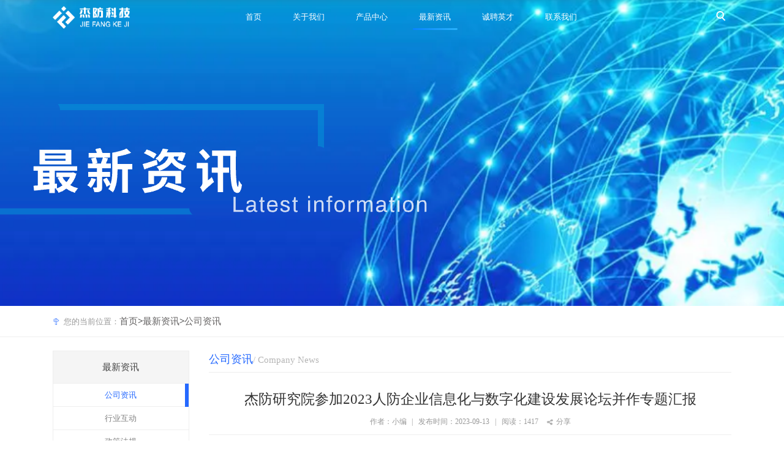

--- FILE ---
content_type: text/html; charset=utf-8
request_url: http://jsjfkj.cn/?m=home&c=View&a=index&aid=230
body_size: 3131
content:
<!DOCTYPE html>
<html>
<head>
<meta charset="utf-8" />
<meta http-equiv="Cache-Control" content="no-transform" />
<meta name="applicable-device" content="pc,mobile">
<meta http-equiv="X-UA-Compatible" content="IE=edge,chrome=1" />
<meta name="viewport" content="initial-scale=1.0, minimum-scale=1.0, maximum-scale=1.0, user-scalable=no" />
<title></title>
<meta name="keywords" content="" />
<meta name="description" content="" />
<link href="/template/pc/css/slicy.css?t=1686757107" rel="stylesheet" media="screen" type="text/css" />
<link href="/template/pc/css/swiper.min.css?t=1683948050" rel="stylesheet" media="screen" type="text/css" />
<link href="/template/pc/css/style.css?t=1695086666" rel="stylesheet" media="screen" type="text/css" />
<link href="/template/pc/css/responsive.css?t=1684162140" rel="stylesheet" media="screen" type="text/css" />
</head>

<body>
<div class="layout">
			<div class="header">
				<div class="wrap">
					<div class='gh'>
						<a href='javascript:;'></a>
					</div>
					<a href="/" class="logo">
						<img src="/uploads/allimg/20230520/1-2305201P910642.png" alt="">
					</a>
					<div class="naver">
						<ul class="clearfix">
							<li ><a href="/">首页</a></li>
														<li class=""><a href="//jsjfkj.cn/index.php?m=home&amp;c=Lists&amp;a=index&amp;tid=8">关于我们</a></li>
														<li class=""><a href="//jsjfkj.cn/index.php?m=home&amp;c=Lists&amp;a=index&amp;tid=71">产品中心</a></li>
														<li class="on"><a href="//jsjfkj.cn/index.php?m=home&amp;c=Lists&amp;a=index&amp;tid=77">最新资讯</a></li>
														<li class=""><a href="//jsjfkj.cn/index.php?m=home&amp;c=Lists&amp;a=index&amp;tid=80">诚聘英才</a></li>
														<li class=""><a href="/?m=home&c=Lists&a=index&tid=5">联系我们</a></li>
													</ul>
					</div>
					<div class="form">
					 					    <form name="formsearch" class="form" method="get" action="/?m=home&c=Search&a=lists">
							<input class="t1" type="text" name="keywords"  id="" value="" />
							<input class="sub" type="submit"  id="" value="" />
					    <input type="hidden" name="m" value="home" /><input type="hidden" name="c" value="Search" /><input type="hidden" name="a" value="lists" /><input type="hidden" name="method" value="1" />						</form>
										</div>
				</div>
			</div>
	<div class="banner">
		<img src=" /uploads/allimg/20230521/1-230521150321964.png" alt=''/>
	</div>
	
	<div class="crumbs">
		<div class="wrap">
			<dl>
				<dt>您的当前位置：</dt>
				 <a href='/' class=' '>首页</a> &gt; <a href='/index.php?m=home&amp;c=Lists&amp;a=index&amp;tid=77' class=' '>最新资讯</a> &gt; <a href='/index.php?m=home&c=Lists&a=index&tid=77'>公司资讯</a> 
			</dl>
		</div>
	</div>
	
	<div class="product">
		<div class="wrap clearfix wow fadeInUp" data-wow-delay="0.3s" data-wow-duration="1s">

           			<div class="uitnavs">
				<h3>最新资讯</h3>
				<ul>
										<li  class="on"><a href="/?m=home&c=Lists&a=index&tid=77">公司资讯</a></li>
				    					<li  class=""><a href="/?m=home&c=Lists&a=index&tid=78">行业互动</a></li>
				    					<li  class=""><a href="/?m=home&c=Lists&a=index&tid=79">政策法规</a></li>
				    				</ul>
			</div>

			<div class="uitrts">
				<div class="tit">
					<h3>公司资讯<span>/ Company News </span></h3>	
				</div>
				<div class="prodel">
					<div class="hds">
						<h1>杰防研究院参加2023人防企业信息化与数字化建设发展论坛并作专题汇报</h1>
						<dl>
                            <dd>作者：小编 </dd>
							<dd><span>|</span></dd>    
							<dd>发布时间：2023-09-13</dd>
							<dd><span>|</span></dd>              
							<dd>阅读：<script src='/index.php?m=api&c=Ajax&a=arcclick&type=view&aids=230' type='text/javascript' language='javascript'></script> </dd>
							<dd class="s1">分享</dd>
						</dl>
					</div>
					<div class="del">
						   
                      <p style="text-align: left; margin-top: 10px; margin-bottom: 10px; text-indent: 2em; line-height: 1.5em;"><span style="text-indent: 43px; font-size: 18px; font-family: 宋体, SimSun;">9月7日至8日，由中国勘察设计协会人民防空与地下空间分会主办的，以“信息时代创新人防发展，数字赋能助力企业腾飞”为主题的“2023人防企业信息化与数字化建设发展论坛”在威海市召开。王长伟会长、副会长兼秘书长牛银汉分别主持会议，来自全国人防同业协会和人防企业等共120余人参加论坛，论坛取得圆满成功。</span><br/></p><p style="text-align: center;"><img src="/uploads/allimg/20230913/1-23091310162YW.jpg" alt="116.jpg"/></p><p style="text-indent: 2em; text-align: left; margin-bottom: 10px; margin-top: 10px; line-height: 1.5em;"><span style="font-family: 宋体, SimSun; font-size: 18px;">我院副院长童矗作《人民防空数字化转型的挑战和机遇》专题汇报交流。汇报就国家大数据战略、数字中国战略背景下新时代人民防空数字化转型发展存在的机遇和挑战进行了剖析，并结合我院十多年在人防信息化、数字化建设中积累的经验，分享了人民防空数字化建设的思路和经典案例，反响颇深。</span></p><p style="text-indent:43px;line-height:37px"><span style="font-size:21px;font-family:仿宋"></span></p><p style="text-align: center;"><img src="/uploads/allimg/20230913/1-230913101630927.jpg" alt="117.jpg"/></p><p style="text-indent: 2em; text-align: left; margin-bottom: 10px; margin-top: 10px; line-height: 1.5em;"><span style="font-family: 宋体, SimSun; font-size: 18px;">通过此次论坛，参会人员都深刻了解了当前人防信息化与数字化建设发展的形势，看到了自身的差距和今后努力的方向，深刻体会到人防数字化转型任重而道远。论坛意义深远，必将起到加快促进人防行业向信息化与数字化转型发展的引领作用。</span></p><p style="line-height:37px"><span style="font-size:21px;font-family: 仿宋">&nbsp;</span></p><p style="line-height:37px"><span style="font-family: 宋体, SimSun; font-size: 18px;">附协会公众号新闻链接：<span style="font-family: 宋体, SimSun; font-size: 18px; color: rgb(0, 112, 192);">https://mp.weixin.qq.com/s/x8YqX2PRCpu8coQUhggG8Q</span></span></p><p><br/></p>
					</div>
					<div class="fts">
						<div class="lts">

													<a href='/?m=home&c=View&a=index&aid=227'>上一篇：“人民防空防化技术研讨会”在昆明成功举办</a>
						    						   <br>
													<a href='/?m=home&c=View&a=index&aid=233'>下一篇：尹峰院长受邀为泰州市重要经济目标单位集中培训授课</a>
							
						</div>
												<a class="btn" href='/index.php?m=home&amp;c=Lists&amp;a=index&amp;tid=77'>返回列表</a>
											</div>
				</div>
			</div>
		</div>
	</div>
	
	
				<div class="footer">
				<div class="wrap">
					<div class="hds">
						<div class="lt">
							<h3>联系我们</h3>
							<dl>
								<dd>南京市秦淮区隆盛大厦8楼</dd>
								<dd>13057629189（童经理）</dd>
								<!--<dd><a href="#">jsswlkj@163.com</a></dd>-->
							</dl>
						</div>
						<div class="rt">
							<div class="wx">
								<img src="/uploads/allimg/20230520/1-2305201PQ3149.png" alt="">
							</div>
							<h6>数字人防公众号</h6>
						</div>
					</div>
					<div class="copyright">
						Copyright© www.jsjfkj.cn All Rights Reserved. 杰防科技版权所有 ICP备案号：<a href="https://beian.miit.gov.cn/"><a href="https://beian.miit.gov.cn/" rel="nofollow" target="_blank">苏ICP备2022010471号</a> </a> 
					</div>
				</div>
			</div>

	

	
	
</div>

<script language="javascript" type="text/javascript" src="/template/pc/js/jquery-3.5.1.min.js?t=1683948078"></script>
<script language="javascript" type="text/javascript" src="/template/pc/js/swiper.min.js?t=1683948078"></script>
<script language="javascript" type="text/javascript" src="/template/pc/js/wow.min.js?t=1683948078"></script>
<script language="javascript" type="text/javascript" src="/template/pc/js/script.js?t=1683948078"></script>

</body>
</html>

--- FILE ---
content_type: text/html;charset=utf-8
request_url: http://jsjfkj.cn/index.php?m=api&c=Ajax&a=arcclick&type=view&aids=230
body_size: 179
content:
document.write('1417');


--- FILE ---
content_type: text/css
request_url: http://jsjfkj.cn/template/pc/css/style.css?t=1695086666
body_size: 6451
content:
.layout{
	overflow: hidden;
}
.wrap {
	width:79.16666666666667rem;
	margin:0 auto;
}
.header {
	position:fixed;
	left:0;
	right:0;
	top:0;
	z-index:23;
	height:4.166666666666667rem;
	padding:0.5208333333333334rem 0 0;
	-webkit-box-sizing:border-box;
	-moz-box-sizing:border-box;
	-o-box-sizing:border-box;
	box-sizing:border-box;
	overflow:hidden;
}
.header .wrap {
	display:flex;
	justify-content:space-between;
	align-items:center;
}
.header .logo {
	display:block;
	max-width:9.114583333333334rem;
}
.header .logo img {
	width:100%;
	display:block;
}
.header .naver li {
	position:relative;
	padding:0 0.7291666666666667rem;
	float:left;
	margin-right:2.1875rem;
}
.header .naver li::before {
	content:"";
	position:absolute;
	left:0;
	right:0;
	bottom:0;
	z-index:1;
	height:0.20833333333333334rem;
	border-radius:0.10416666666666667rem;
	background-image:linear-gradient(to right,#0884ff,#2ab3fc);
	width:0;
	transition:all 0.3s;
	-ms-transition:all 0.3s;
	/* IE 9*/
	-moz-transition:all 0.3s;
	/* Firefox*/
	-webkit-transition:all 0.3s;
	/* Safari 和 Chrome*/
	-o-transition:all 0.3s;
	margin:0 auto;
}
.header .naver li.on::before,.header .naver li:hover::before {
	width:100%;
}
.header .naver li a {
	font-size:0.9375rem;
	font-weight:500;
	line-height:3.0208333333333335rem;
	color:#fff;
	display:block;
}
.header .form {
	border:1px solid rgba(255,255,255,0);
	border-radius:1.1458333333333335rem;
	cursor:pointer;
	transition:all 0.3s;
	-ms-transition:all 0.3s;
	/* IE 9*/
	-moz-transition:all 0.3s;
	/* Firefox*/
	-webkit-transition:all 0.3s;
	/* Safari 和 Chrome*/
	-o-transition:all 0.3s;
	position:relative;
	float:right;
}
.header .form .t1 {
	width:0;
	height:2.291666666666667rem;
	padding:0;
	-webkit-box-sizing:border-box;
	-moz-box-sizing:border-box;
	-o-box-sizing:border-box;
	box-sizing:border-box;
	font-size:0.8333333333333334rem;
	color:#000;
	z-index:1;
	background:#fff;
	border:none;
	border-radius:1.1458333333333335rem;
	position:absolute;
	right:100%;
	top:0;
	transition:all 0.3s;
	-ms-transition:all 0.3s;
	/* IE 9*/
	-moz-transition:all 0.3s;
	/* Firefox*/
	-webkit-transition:all 0.3s;
	/* Safari 和 Chrome*/
	-o-transition:all 0.3s;
}
.header .form .sub {
	width:2.0833333333333335rem;
	height:2.0833333333333335rem;
	cursor:pointer;
	background:url(../images/qms15.png) no-repeat center;
	border-radius:1.0416666666666667rem;
	border:none;
	background-size:1.1458333333333335rem auto !important;
}
.header .form:hover .t1 {
	width:13.541666666666668rem;
	padding:0 0.78125rem;
	-webkit-box-sizing:border-box;
	-moz-box-sizing:border-box;
	-o-box-sizing:border-box;
	box-sizing:border-box;
}
.header .wrap{
	position: relative;
	z-index: 11;
}
.header::before {
	content: "";
	background:#2569ff;box-shadow: 0 0 10px 0 rgba(80,80,80,0.2);
	height:100%;top: -100%;left: 0;right: 0;position: absolute;
	transition:all 0.3s;
	-ms-transition:all 0.3s;  /* IE 9 */
	-moz-transition:all 0.3s;     /* Firefox */
	-webkit-transition:all 0.3s; /* Safari 和 Chrome */
	-o-transition:all 0.3s;
}
.header.on::before {
	top: 0;
}
.crumbs {
	padding:1.0416666666666667rem 0;
	border-bottom:0.052083333333333336rem solid #eeeeee;
}
.crumbs dl {
	display:flex;
	justify-content:flex-start;
	align-items:center;
	font-size: 15px;
}
.crumbs dt {
	font-size:0.9375rem;
	line-height:1.6;
	color:#999999;
	padding-left:1.3020833333333335rem;
	background:url(../images/qms34.png) no-repeat left center;
	background-size:0.8333333333333334rem auto;
}
.crumbs dd span,.crumbs dd a {
	font-size:0.9375rem;
	font-weight:400;
	line-height:1.6;
	color:#2569ff;
	display:block;
}
.crumbs dd span {
	margin:0 0.2604166666666667rem;
}
.about {
	padding:1.5625rem 0 8.333333333333334rem;
}
.uitnavs {
	float:left;
	width:15.9375rem;
	border:1px solid #eeeeee;
	-webkit-box-sizing:border-box;
	-moz-box-sizing:border-box;
	-o-box-sizing:border-box;
	box-sizing:border-box;
}
.uitrts {
	float:right;
	width:calc(100% - 18.229166666666668rem);
}
.uitnavs h3 {
	font-size:1.0416666666666667rem;
	line-height:3.75rem;
	color:#444444;
	background:#f5f5f5;
	text-align:center;
	border-bottom:0.052083333333333336rem solid #eeeeee;
}
.uitnavs li a {
	border-bottom:0.052083333333333336rem solid #eeeeee;
	display:block;
	font-size:0.9375rem;
	line-height:2.7083333333333335rem;
	color:#828282;
	text-align:center;
}
.uitnavs li:last-child a {
	border-bottom:none;
}
.uitnavs li {
	position:relative;
}
.uitnavs li::before {
	content:"";
	position:absolute;
	right:0;
	top:0;
	z-index:1;
	width:0;
	background:#2569ff;
	height:100%;
	bottom:0;
	transition:all 0.3s;
	-ms-transition:all 0.3s;
	/* IE 9*/
	-moz-transition:all 0.3s;
	/* Firefox*/
	-webkit-transition:all 0.3s;
	/* Safari 和 Chrome*/
	-o-transition:all 0.3s;
}
.uitnavs li.on::before,.uitnavs li:hover::before {
	width:0.4166666666666667rem;
}
.uitnavs li.on a,.uitnavs li a:hover {
	color:#2569ff;
}
.tit {
	border-bottom:0.052083333333333336rem solid #eeeeee;
	padding-bottom:0.5208333333333334rem;
}
.tit h3 {
	font-size:1.25rem;
	line-height:1.6;
	color:#2569ff;
}
.tit h3 span {
	color:#b5b5b5;
	font-size:1.0416666666666667rem;
}
.about .zuzhjg {
	margin-top:3.90625rem;
}
.about .zuzhjg img {
	display:block;
}
.footer {
	background:#3b3b3b;
}
.footer .hds {
	padding:1.0416666666666667rem 0 0.5208333333333334rem;
	display:flex;
	justify-content:space-between;
	align-items:center;
}
.footer .wx {
	width:5.208333333333334rem;
	height:5.208333333333334rem;
}
.footer .wx img {
	width:100%;
	height:100%;
	display:block;
}
.footer .rt h6 {
	margin-top:0.3125rem;
	font-size:0.7291666666666667rem;
	line-height:1.6;
	color:#d8d8d8;
	text-align:center;
}
.footer .lt h3 {
	font-size:1.0416666666666667rem;
	line-height:1.6;
	color:#bfbfbf;
}
.footer .lt dl {
	margin-top:0.9375rem;
	display:flex;
	justify-content:flex-start;
	align-items:center;
}
.footer .lt dd {
	font-size:0.8333333333333334rem;
	line-height:1.6;
	color:#999999;
	padding-left:1.6666666666666667rem;
	background-size:1.1458333333333335rem auto;
	margin-right:5.729166666666667rem;
}
.footer .lt dd a {
	color:#999999;
}
.footer .lt dd:nth-child(1) {
	background:url(../images/qms4.png) no-repeat left center;
}
.footer .lt dd:nth-child(2) {
	background:url(../images/qms5.png) no-repeat left center;
}
.footer .lt dd:nth-child(3) {
	background:url(../images/qms18.png) no-repeat left center;
}
.footer .copyright {
	font-size:0.8333333333333334rem;
	font-weight:400;
	line-height:1.6;
	color:rgba(153,153,153,1);
	padding:1.25rem 0;
	border-top:0.052083333333333336rem solid rgba(209,209,209,0.1);
}
.footer .copyright a {
	color:rgba(153,153,153,1);
}


.ey_prod {
    height: auto;
    overflow: hidden;
    color: #434343
}
.ey_prod .ey_pro {
    width: 100%;
    padding: 10px 0;
    height: auto;
    overflow: hidden;
}
.ey_prod .prolist {
    width: 30.33%;
    float: left;
    margin: 1%;
    background-color: #fff;
    box-shadow: 0px 0px 8px #ccc;
}
.ey_prod .prolist .img {
    display: block;
    width: 96%;
    padding-top: 25%;
    position: relative;
    overflow: hidden;
    margin: 2%;
}
.ey_prod .prolist .img img {
    width: 100%;
    height: 100%;
    position: absolute;
    left: 0;
    top: 0;
    min-height: 100%;
    display: block;
    transition: all .5s;
}
.ey_prod .prolist:hover .img img {
    transform: scale(1.1);
}
.ey_prod .prolist p {
    width: 100%;
    text-align: center;
    margin: 10px 0 15px 0;
    display: -webkit-box;
    -webkit-box-orient: vertical;
    -webkit-line-clamp: 1;/*显示几行*/
    overflow: hidden
}
.ey_prod .prolist p a {
    font-size: 15px;
    line-height: 26px
}
.ey_prod .ey_page {
    line-height: 30px;
    font-size: 14px;
    text-align: center;
    color: #626262;
    margin: 30px 0;
}
.ey_prod .ey_page li {
    display: inline-block;
}
.ey_prod .ey_page a {
    margin: 0px 2px;
    padding: 8px 16px;
    border: 1px solid #ccc;
    color: #626262;
    background-color: #fff
}
.ey_prod .ey_page a:hover, .ey_prod .ey_page .active a {
    background-color: #009fa8;
    color: #fff;
    border: 1px solid #009fa8;
    box-shadow: 0 0 14px rgb(0 0 0 / 20%);
}
@media (max-width:1199px) {
.ey_prod .prolist {
    width: 30.3%;
    float: left;
    margin: 20px 1.5%;
}
}
@media (max-width:768px) {
.ey_prod .prolist {
    width: 47%;
    float: left;
    margin: 20px 1.5%;
}
}
@media (max-width:768px) {
.ey_prod .ey_page {
    line-height: 30px;
    font-size: 14px;
    text-align: center;
    color: #626262;
    margin: 30px 0
}
.ey_prod .ey_page a {
    margin: 2px 1px;
    padding: 0px 8px;
    border: 1px solid #ccc;
    color: #626262;
    background-color: #fff;
    display: inline-block
}
.ey_prod .ey_page a:hover {
    background-color: #009fa8;
    color: #fff;
    padding: 0px 8px;
    border: 1px solid #009fa8;
}
.ey_prod .ey_page span {
    background-color: #009fa8;
    color: #fff;
    padding: 0px 8px;
    border: 1px solid #009fa8;
    display: inline-block
}
}
@media (max-width:380px) {
.ey_prod .prolist {
    width: 97%;
    float: left;
    margin: 20px 1.5%;
}
}
@media (max-width:767px) {
.ey_prod .ey_pro {
    padding: 5px 0;
    height: auto;
    overflow: hidden;
}
}    
    


.about .jishu {
	margin-top:1.7708333333333335rem;
}
.about .jishu .del {
	font-size:1.0416666666666667rem;
	font-weight:500;
	letter-spacing:0.20833333333333334rem;
	line-height:2.0833333333333335rem;
	color:rgba(56,56,56,1);
	text-indent:2em;
}
.about .jishu dl {
	margin-top:1.7708333333333335rem;
}
.about .jishu dd {
	float:left;
	width:calc((100% - 1.7708333333333335rem)/2);
}
.about .jishu dd:nth-child(2n) {
	float:right;
}
.about .jishu dd img {
	width:100%;
	display:block;
}
.about .qiyewh {
	margin-top:1.6666666666666667rem;
	display:flex;
	justify-content:flex-start;
	align-items:center;
}
.about .qiyewh .img {
	margin-right:3.6458333333333335rem;
}
.about .qiyewh .img img {
	display:block;
	width:100%;
}
.about .qiyewh h3 {
	font-size:1.0416666666666667rem;
	font-weight:500;
	color:rgba(255,255,255,1);
	background:url(../images/qms12.png) no-repeat center/cover;
	width:8.75rem;
	line-height:3.0208333333333335rem;
	text-align:center;
}
.about .qiyewh p {
	font-size:1.0416666666666667rem;
	font-weight:500;
	letter-spacing:0.2604166666666667rem;
	line-height:1.7;
	color:rgba(56,56,56,1);
	margin:1.0416666666666667rem 0 1.4583333333333335rem;
}
.about .jianjie .hds {
	margin-top:1.6666666666666667rem;
	display:flex;
	justify-content:space-between;
}
.about .jianjie .hds .img {
	width:10.104166666666668rem;
}
.about .jianjie .hds .img img {
	width:100%;
	display:block;
}
.about .jianjie .hds .del {
	font-size:1.0416666666666667rem;
	font-weight:500;
	letter-spacing:0.20833333333333334rem;
	line-height:2.0833333333333335rem;
	color:rgba(56,56,56,1);
	width:calc(100% - 12.083333333333334rem);
}
.about .jianjie .hds .del a {
	color:#3e579c;
	text-decoration:underline !important;
}
.about .jianjie .hds .del p {
	margin-bottom:1.0416666666666667rem;
}
.about .jianjie .list {
	margin-top:2.5rem;
}
.about .jianjie .list ul {
	position:relative;
	display:flex;
	justify-content:space-between;
	flex-wrap:wrap;
}
.about .jianjie .list ul::before {
	content:"";
	position:absolute;
	left:0;
	right:0;
	top:0.2604166666666667rem;
	z-index:1;
	height:100%;
	background:#f0f3f7;
	width:0.10416666666666667rem;
	margin:0 auto;
}
.about .jianjie .list li {
	position:relative;
	width:50%;
	padding-right:2.604166666666667rem;
	-webkit-box-sizing:border-box;
	-moz-box-sizing:border-box;
	-o-box-sizing:border-box;
	box-sizing:border-box;
	margin-bottom:6.25rem;
}
.about .jianjie .list li:nth-child(2n) {
	margin-top:6.25rem;
	padding-left:2.604166666666667rem;
	padding-right:0;
	margin-bottom:0;
}
.about .jianjie .list li::before {
	content:"";
	position:absolute;
	right:-0.2604166666666667rem;
	top:0.2604166666666667rem;
	z-index:2;
	width:0.5208333333333334rem;
	height:0.5208333333333334rem;
	border-radius:50%;
	overflow:hidden;
	background-image:linear-gradient(to right,#198dfe,#39b8fc);
}
.about .jianjie .list li:nth-child(2n)::before {
	left:-0.2604166666666667rem;
	right:auto;
}
.about .jianjie .list li .txt {
	border:1px solid #e1e6f0;
	background:#fff;
	box-shadow:0rem 0.10416666666666667rem 0.3125rem 0rem rgba(37,105,255,0.2);
	padding:1.6666666666666667rem 1.5625rem 1.7708333333333335rem;
	width:27.708333333333336rem;
	-webkit-box-sizing:border-box;
	-moz-box-sizing:border-box;
	-o-box-sizing:border-box;
	box-sizing:border-box;
	position:relative;
}
.about .jianjie .list li .txt::before {
	content:"";
	position:absolute;
	right:-2.604166666666667rem;
	top:0.4166666666666667rem;
	z-index:1;
	width:2.604166666666667rem;
	height:0.10416666666666667rem;
	background:#f0f3f7;
}
.about .jianjie .list li:nth-child(2n) .txt::before {
	right:auto;
	left:-2.604166666666667rem;
}
.about .jianjie .list li h3 {
	font-size:1.3541666666666667rem;
	font-weight:700;
	line-height:1.7;
	color:rgba(51,51,51,1);
	text-align:right;
}
.about .jianjie .list li p {
	font-size:1.0416666666666667rem;
	font-weight:400;
	line-height:1.7;
	color:rgba(102,102,102,1);
	margin:0.5208333333333334rem 0 0.8333333333333334rem;
}
.about .jianjie .list li img {
	width:100%;
	display:block;
}
.product {
	padding:1.5625rem 0 2.0833333333333335rem;
}
.product .prolist {
	margin-top:1.3541666666666667rem;
}
.product .prolist li {
	float:left;
	margin-bottom:2.7083333333333335rem;
	width:calc((100% - 3.229166666666667rem)/3);
	margin-right:1.5625rem;
	border-radius:0.5208333333333334rem;
	overflow:hidden;
	position:relative;
	height:11.875rem;
}
.product .prolist li:nth-child(3n) {
	margin-right:0;
}
.product .prolist li a {
	width:100%;
	height:100%;
	display:block;
}
.product .prolist li img {
	width:100%;
	height:100%;
	display:block;
	object-fit:cover;
}
.product .prolist li h6 {
	background:linear-gradient(90deg,rgba(6,130,255,1) 0%,rgba(43,181,252,1) 100%);
	font-size:0.7291666666666667rem;
	font-weight:500;
	line-height:1.3541666666666667rem;
	color:rgba(255,255,255,1);
	position:absolute;
	right:0;
	top:0;
	z-index:1;
	padding:0 0.625rem;
}
.product .prolist li p {
	padding:0 0.5208333333333334rem;
	position:absolute;
	left:0;
	right:0;
	bottom:0;
	z-index:2;
	color:rgba(255,255,255,1);
	font-size:0.9375rem;
	font-weight:500;
	line-height:2.1875rem;
	display:block;
	word-break:keep-all;
	white-space:nowrap;
	overflow:hidden;
	text-overflow:ellipsis;
}
.product .prolist li p::before {
	content:"";
	position:absolute;
	left:0;
	right:0;
	bottom:0;
	z-index:-1;
	filter:blur(0.3125rem);
	background:rgba(0,0,0,0.4);
	height:2.1875rem;
}
.pages {
	width: 650px;
    margin: 0 auto;
	padding-top: 30px;
}

/* 上下篇  */
.prenext-pro a.button{height:70px;line-height:70px;padding:0 25px}
.prenext-pro a.button:hover{background:#e8edff;color:#fff}
.prenext-pro a.border{border:1px solid #eee}

/*分页 begin*/
.pagination li {margin:0 5px;font-size:14px;border:none;border-radius:4px; float: left;}
.pagination li a {border-radius:4px;color:#6e6e6e;background:#fff;padding:8px 12px;border:1px solid #DCDCDC;}
/* .pagination li i {font-weight:bold;font-size:18px;padding:0 3px} */
.pagination li.active a,.pagination li a:hover {background:#e8edff;color:#fff;border:1px solid #e8edff;}
/*分页 end*/

.pages dl {
	font-size:0;
	text-align:center;
}
.pages dd {
	display:inline-block;
	margin:0 0.2604166666666667rem;
	font-size:0.7291666666666667rem;
	font-weight:400;
	color:rgba(128,128,128,1);
}
.pages dd a {
	border:1px solid rgba(241,241,241,1);
	width:1.9791666666666667rem;
	line-height:1.9791666666666667rem;
	text-align:center;
	display:block;
	font-size:0.7291666666666667rem;
	font-weight:400;
	color:rgba(128,128,128,1);
}
.pages dd.s1 a {
	width:4.270833333333334rem;
}
.pages dd.on a,.pages dd a:hover {
	background:#e8edff;
}
.product .prodel .fts {
	margin-top:3.125rem;
	display:flex;
	justify-content:space-between;
	align-items:center;
}
.product .prodel .fts a {
	font-size:1.0416666666666667rem;
	font-weight:400;
	line-height:1.7708333333333335rem;
	color:rgba(128,128,128,1);
	display:block;
}
.product .prodel .fts .btn {
	display:block;
	width:6.666666666666667rem;
	line-height:1.7708333333333335rem;
	border:1px solid rgba(213,213,213,1);
	font-size:0.9375rem;
	font-weight:500;
	letter-spacing:0.052083333333333336rem;
	color:rgba(128,128,128,1);
	text-align:center;
}
.product .prodel .del {
	font-size:1.0416666666666667rem;
	font-weight:400;
	line-height:1.8;
	color:rgba(82,82,82,1);
	margin-top:1.0416666666666667rem;
}
.product .prodel .del img {
	display:block;
	margin:0 auto;
}
.product .prodel .del strong {
	color:#2569ff;
}
.product .prodel .hds h1 {
	font-size:1.6666666666666667rem;
	font-weight:400;
	line-height:1.7;
	color:rgba(51,51,51,1);
	text-align:center;
}
.product .prodel .hds dl {
	margin-top:0.625rem;
	display:flex;
	justify-content:center;
	align-items:center;
}
.product .prodel .hds {
	border-bottom:0.052083333333333336rem solid #eeeeee;
	padding-bottom:0.7291666666666667rem;
	padding-top:1.6666666666666667rem;
}
.product .prodel .hds dd {
	font-size:0.8333333333333334rem;
	font-weight:400;
	line-height:1.7;
	color:rgba(153,153,153,1);
}
.product .prodel .hds dd span {
	display:block;
	margin:0 0.625rem;
}
.product .prodel .hds dd.s1 {
	background:url(../images/qms49.png) no-repeat left center;
	background-size:0.9375rem auto;
	padding-left:1.1458333333333335rem;
	margin-left:0.9375rem;
}
.news {
	padding:1.5625rem 0 3.9583333333333335rem;
}
.news .newszx {
	margin:1.5625rem 0 0;
}
.news .newlist {
	margin:1.0416666666666667rem 0 0;
}
.news .newlist ul {
	padding-bottom:2.604166666666667rem;
}
.news .newlist li {
	margin-bottom:0.9375rem;
}
.news .newlist li a {
	display:flex;
	justify-content:space-between;
	align-items:center;
}
.news .newlist li h3 {
	font-size:0.9375rem;
	font-weight:400;
	line-height:1.8;
	color:rgba(86,86,86,1);
	max-width:80%;
	word-break:keep-all;
	white-space:nowrap;
	overflow:hidden;
	text-overflow:ellipsis;
}
.news .newlist li h3 span {
	margin-left:1.1979166666666667rem;
	color:#e63629;
}
.news .newlist li h6 {
	font-size:0.7291666666666667rem;
	font-weight:400;
	line-height:1.8;
	color:rgba(125,125,125,1);
}
.news .newszx ul {
	position:relative;
	padding-bottom:1.25rem;
}
.news .newszx ul::before {
	content:"";
	position:absolute;
	left:19.791666666666668rem;
	top:0.5208333333333334rem;
	z-index:1;
	background:#eeecec;
	width:0.10416666666666667rem;
	height:99%;
}
.news .newszx ul::after {
	content:"";
	position:absolute;
	left:19.270833333333336rem;
	bottom:0;
	z-index:1;
	background:url(../images/qms53.png) no-repeat center;
	width:1.1458333333333335rem;
	height:1.1458333333333335rem;
	background-size:1.1458333333333335rem auto;
}
.news .newszx li a {
	display:flex;
	justify-content:space-between;
}
.news .newszx li {
	margin-bottom:2.7083333333333335rem;
}
.news .newszx li .img {
	width:18.75rem;
	height:8.333333333333334rem;
	display:block;
	overflow:hidden;
}
.news .newszx li .img img {
	width:100%;
	height:100%;
	display:block;
	object-fit:cover;
}
.news .newszx li .txt {
	width:calc(100% - 20.9375rem);
	position:relative;
	display:flex;
	justify-content:space-between;
}
.news .newszx li .txt::before {
	content:"";
	position:absolute;
	left:-1.40625rem;
	top:0.5208333333333334rem;
	z-index:1;
	background:url(../images/qms54.png) no-repeat center;
	background-size:0.625rem auto;
	width:0.625rem;
	height:0.625rem;
}
.news .newszx li .txt h3 {
	font-size:1.5625rem;
	font-weight:400;
	letter-spacing:0.15625rem;
	line-height:1.2;
	color:rgba(51,51,51,1);
}
.news .newszx li .txt h4 {
	font-size:0.7291666666666667rem;
	font-weight:400;
	line-height:1.6;
	margin-top:0.20833333333333334rem;
	color:#bababa;
}
.news .newszx li .txt h5 {
	font-size:0.9375rem;
	font-weight:500;
	line-height:1.6666666666666667rem;
	color:rgba(51,51,51,1);
	margin-bottom:0.625rem;
	word-break:keep-all;
	white-space:nowrap;
	overflow:hidden;
	text-overflow:ellipsis;
	font-weight:bold;
}
.news .newszx li .txt p {
	font-size:0.7291666666666667rem;
	font-weight:400;
	line-height:1.5625rem;
	color:rgba(166,166,166,1);
	height:4.6875rem;
	overflow:hidden;
}
.news .newszx li .txt .name {
	width:6.25rem;
}
.news .newszx li .txt .del {
	width:calc(100% - 6.25rem);
}
.news .newszx .pages {
	margin-top:3.125rem;
}
.hpage4 {
	padding:4.895833333333334rem 0 5.208333333333334rem;
}
.htit {
	text-align:center;
}
.htit h3 {
	font-size:1.5625rem;
	font-weight:500;
	line-height:1.8;
	color:rgba(51,51,51,1);
}
.htit p {
	font-size:0.7291666666666667rem;
	font-weight:500;
	line-height:1.5;
	color:rgba(166,166,166,1);
	margin-top:0.3125rem;
}
.hpage4 .bds {
	display:flex;
	justify-content:space-between;
	margin-top:2.604166666666667rem;
}
.hpage4 .bds .img {
	width:23.958333333333336rem;
}
.hpage4 .bds .img img {
	width:100%;
	display:block;
}
.hpage4 .bds .text {
	width:calc(100% - 29.166666666666668rem);
	position:relative;
	z-index:2;
}
.hpage4 .bds .text::before {
	content:"";
	position:absolute;
	right:0;
	top:0;
	z-index:-1;
	background:url(../images/qms8.png) no-repeat center;
	width:33.75rem;
	height:33.75rem;
}
.hpage4 .bds .text .del {
	font-size:1.0416666666666667rem;
	font-weight:500;
	letter-spacing:0.20833333333333334rem;
	line-height:1.875rem;
	color:rgba(56,56,56,1);
	text-indent:2em;
}
.hpage4 .bds .text .del a {
	color:#3e579c;
	text-decoration:underline !important;
	font-weight:bold;
}
.hpage4 .bds .text ul {
	margin:2.604166666666667rem 0 3.6458333333333335rem;
}
.hpage4 .bds .text li {
	margin-bottom:0.9375rem;
}
.hpage4 .bds .text h4 {
	font-size:1.0416666666666667rem;
	font-weight:500;
	color:rgba(255,255,255,1);
	background:url(../images/qms12.png) no-repeat center/cover;
	width:8.75rem;
	line-height:3.0208333333333335rem;
	text-align:center;
}
.hpage4 .bds .text p {
	font-size:1.0416666666666667rem;
	font-weight:500;
	letter-spacing:0.2604166666666667rem;
	line-height:1.7;
	color:rgba(56,56,56,1);
	margin-top:0.78125rem;
}
.hpage4 .bds .text .btn {
	font-size:1.0416666666666667rem;
	font-weight:500;
	line-height:1.6;
	text-decoration-line:underline !important;
	display:block;
	color:rgba(23,63,143,1);
}
.hpage3 {
	padding:4.6875rem 0 6.770833333333334rem;
}
.hpage3 h3 {
	font-size:1.5625rem;
	font-weight:500;
	line-height:1.8;
	color:rgba(255,255,255,1);
	text-align:center;
}
.hpage3 .swipera {
	border-bottom:0.10416666666666667rem solid rgba(255,255,255,0.3);
	padding-bottom:0.7291666666666667rem;
	margin:0.9375rem 10.0625rem 0;
	text-align: center;
}
.hpage3 .swipera a {
	font-size:0.9375rem;
	letter-spacing:0.052083333333333336rem;
	line-height:1.7;
	display: block;
	color:rgba(255,255,255,0.6);
	padding:0 0.625rem;
	display: inline-block;
	position: relative;
}
.hpage3 .swipera .swiper-slide-thumb-active a {
	font-weight:bold;
	color:#fff;
}

.hpage3 .swipera a::before {
	content:"";
	position:absolute;
	left:0;
	right:0;
	bottom:-0.8333333333333334rem;
	z-index:1;
	background:#2468f2;
	width:0;
	transition:all 0.3s;
	-ms-transition:all 0.3s;
	/* IE 9*/
	-moz-transition:all 0.3s;
	/* Firefox*/
	-webkit-transition:all 0.3s;
	/* Safari 和 Chrome*/
	-o-transition:all 0.3s;
	margin:0 auto;
	height:0.10416666666666667rem;
}
.hpage3 .swipera .swiper-slide-thumb-active a::before {
	width:100%;
}
.hpage2 {
	padding:5.208333333333334rem 0 5.729166666666667rem;
}
.hpage2 .wrap {
	position:relative;
}
.hpage2 .navs {
	position:absolute;
	right:0;
	top:0.5208333333333334rem;
	z-index:1;
}
.hpage2 .navs ul {
	display:flex;
	justify-content:flex-start;
	align-items:center;
}
.hpage2 .navs li {
	margin-left:0.8333333333333334rem;
}
.hpage2 .navs li a {
	width:5.729166666666667rem;
	line-height:2.291666666666667rem;
	border:1px solid rgba(213,213,213,1);
	border-radius:1.1458333333333335rem;
	font-size:0.9375rem;
	font-weight:500;
	letter-spacing:0.052083333333333336rem;
	color:rgba(128,128,128,1);
	text-align:center;
	display:block;
	transition:all 0s;
	-ms-transition:all 0s;
	/* IE 9*/
	-moz-transition:all 0s;
	/* Firefox*/
	-webkit-transition:all 0s;
	/* Safari 和 Chrome*/
	-o-transition:all 0s;
}
.hpage2 .navs li.on a,
.hpage2 .navs li a:hover {
	background:rgba(37,105,255,1);
	color:#fff;
	box-shadow:0 0.10416666666666667rem 0.3125rem 0 #9bbaff;
	border-color:rgba(37,105,255,1);
}
.hpage2 .bds {
	margin-top:3.6458333333333335rem;
	margin-bottom:4.166666666666667rem;
}
.hpage2 .bds .lt {
	float:left;
	width:calc(100% - 19.895833333333336rem);
}
.hpage2 .bds .rt {
	float:right;
	width:19.010416666666668rem;
	border-radius:0.5208333333333334rem 0.5208333333333334rem 0rem 0rem;
	background:rgba(246,247,251,1);
}
.hpage2 .bds .rt dd {
	padding:1.6666666666666667rem 1.0416666666666667rem 0.8333333333333334rem;
	border-bottom:0.052083333333333336rem dashed rgba(229,229,229,1);
}
.hpage2 .bds .rt dd:last-child {
	border-bottom:none;
}
.hpage2 .bds .rt dd h3 {
	font-size:0.8333333333333334rem;
	font-weight:500;
	line-height:1.7;
	color:rgba(51,51,51,1);
	word-break:keep-all;
	white-space:nowrap;
	overflow:hidden;
	text-overflow:ellipsis;
	margin-bottom:0.3125rem;
}
.hpage2 .bds .rt dd h6 {
	font-size:0.8333333333333334rem;
	font-weight:400;
	letter-spacing:0.10416666666666667rem;
	line-height:1.6;
	color:rgba(166,166,166,1);
	padding-left:1.0416666666666667rem;
	word-break:keep-all;
	white-space:nowrap;
	overflow:hidden;
	text-overflow:ellipsis;
	background:url(../images/qms14.png) no-repeat left center;
	background-size:0.8333333333333334rem auto;
}
.hpage2 .btn {
	width:15.625rem;
	line-height:3.4375rem;
	border-radius:1.71875rem;
	background:linear-gradient(90deg,rgba(12,113,245,1) 0%,rgba(44,183,252,1) 100%);
	text-align:center;
	display:block;
	font-size:1.3541666666666667rem;
	font-weight:500;
	color:#fff;
	margin:0 auto;
}
.hpage2 .bds .lt li {
	float:left;
	width:calc((100% - 2.1875rem)/3);
	margin-right:1.0416666666666667rem;
}
.hpage2 .bds .lt li:nth-child(3n) {
	margin-right:0;
}
.hpage2 .bds .lt li a {
	display:block;
	width:100%;
}
.hpage2 .bds .lt li .img {
	height:15.625rem;
	width:100%;
	border-radius:0.5208333333333334rem 0.5208333333333334rem 0 0;
}
.hpage2 .bds .lt li img {
	width:100%;
	display:block;
	object-fit:cover;
	height:100%;
	border-radius: 0.5208333333333334rem 0.5208333333333334rem 0 0;
}
.hpage2 .bds .lt li .txt {
	margin:0 0.5208333333333334rem;
	border-radius:0.5208333333333334rem 0.5208333333333334rem 0 0;
	background:rgba(246,247,251,1);
	padding:1.1458333333333335rem 1.0416666666666667rem 1.25rem;
	position:relative;
	top:-2.0833333333333335rem;
}
.hpage2 .bds .lt li h6 {
	font-size:0.8333333333333334rem;
	font-weight:400;
	letter-spacing:0.10416666666666667rem;
	line-height:1.6;
	color:rgba(166,166,166,1);
	padding-left:1.0416666666666667rem;
	word-break:keep-all;
	white-space:nowrap;
	overflow:hidden;
	text-overflow:ellipsis;
	background:url(../images/qms14.png) no-repeat left center;
	background-size:0.8333333333333334rem auto;
}
.hpage2 .bds .lt li h3 {
	font-size:0.8333333333333334rem;
	font-weight:500;
	line-height:1.7;
	color:rgba(51,51,51,1);
	word-break:keep-all;
	white-space:nowrap;
	overflow:hidden;
	text-overflow:ellipsis;
	margin:0.5208333333333334rem 0 0.3125rem;
}
.hpage2 .bds .lt li p {
	font-size:0.7291666666666667rem;
	font-weight:500;
	line-height:1.7;
	color:rgba(166,166,166,1);
	word-break:keep-all;
	white-space:nowrap;
	overflow:hidden;
	text-overflow:ellipsis;
}
.hpage1 {
	background:#134295;
	padding:0.7291666666666667rem 0;
}
.hpage1 ul {
	font-size:0;
}
.hpage1 li {
	display:inline-block;
	overflow:hidden;
	vertical-align:middle;
}
.hpage1 li span {
	height:3.125rem;
	width:0.052083333333333336rem;
	background:rgba(196,196,196,0.5);
	display:block;
	margin:0 3.125rem;
}
.hpage1 li .ico {
	float:left;
	width:4.791666666666667rem;
}
.hpage1 li .ico img {
	width:100%;
	display:block;
}
.hpage1 li .txt {
	float:left;
	margin-left:0.4166666666666667rem;
}
.hpage1 li .txt h3 {
	font-size:1.4583333333333335rem;
	font-weight:500;
	line-height:1.7;
	color:rgba(255,255,255,1);
}
.hpage1 li .txt p {
	font-size:1.0416666666666667rem;
	font-weight:400;
	line-height:1.7;
	color:rgba(255,255,255,0.7);
}
.hpage1 li .txt p a {
	color:rgba(255,255,255,0.7);
	display:inline-block;
	margin:0 0.20833333333333334rem;
}
.hbanner {
	height:43.75rem;
	position:relative;
	overflow:hidden;
}
.hbanner li {
	height:100%;
	position:relative;
}
.hbanner .btn {
	width:14rem;
	line-height:3rem;
	border-radius:1.71875rem;
	background:linear-gradient(90deg,rgba(12,113,245,1) 0%,rgba(44,183,252,1) 100%);
	display:block;
	font-size:1.3541666666666667rem;
	font-weight:500;
	color:#fff;
	text-align:center;
	position:absolute;
	left:0;
	right:0;
	bottom:16%;
	z-index:1;
	margin:0 auto;
}
.banner{
	height: 500px;
}
.banner img{
	width: 100%;display: block;height: 100%;object-fit: cover;
}
.hbanner .spot {
	position:absolute;
	left:0;
	right:0;
	bottom:1.875rem;
	z-index:1;
	text-align:center;
}
.hbanner .spot span {
	margin:0 0.9375rem !important;
	width:2.291666666666667rem;
	height:0.4166666666666667rem;
	background:rgba(255,255,255,0.1);
	opacity:1;
	border-radius:0.20833333333333334rem;
}
.hbanner .spot .swiper-pagination-bullet-active {
	background:rgba(20,100,198,1);
}

.hpage1 li .txt p a:hover{
	color: #fff;
}
.hpage2 .bds .lt li:hover .txt{
	background:url(../images/qms23.png) no-repeat center/cover;
}
.hpage2 .bds .lt li:hover h6{
	    background: url(../images/qms14-1.png) no-repeat left center;color: rgba(255, 255, 255, 0.7);
}
.hpage2 .bds .lt li:hover h3{
	color: #fff;
}
.hpage2 .bds .lt li:hover p{
	color: rgba(255, 255, 255, 0.5);
}
.hpage2 .bds .rt dd:hover h3{
	color: #2e6fff;
}
.hpage2 .bds .lt li{
	transition:all 0.3s;
	-ms-transition:all 0.3s;  /* IE 9 */
	-moz-transition:all 0.3s;     /* Firefox */
	-webkit-transition:all 0.3s; /* Safari 和 Chrome */
	-o-transition:all 0.3s;position: relative;top: 0;
}
.hpage2 .bds .lt li:hover{
	top: -10px;
}
.hpage4 .bds .text .btn:hover{
	color: #1a3365;
}
.news .newszx li .img img,
.product .prolist li img{
	transition:all 0.3s;
	-ms-transition:all 0.3s;  /* IE 9 */
	-moz-transition:all 0.3s;     /* Firefox */
	-webkit-transition:all 0.3s; /* Safari 和 Chrome */
	-o-transition:all 0.3s;
}
.news .newszx li:hover .img img,
.product .prolist li:hover img{
	transform:scale(1.1);
	-ms-transform:scale(1.1);  /* IE 9 */
	-moz-transform:scale(1.1);     /* Firefox */
	-webkit-transform:scale(1.1); /* Safari 和 Chrome */
	-o-transform:scale(1.1); 
}
.product .prodel .fts a:hover{
	color: #2569ff;
}
.product .prodel .fts .btn:hover{
	color: #fff;background: #2569ff;border-color: #2569ff;
}
.news .newlist li:hover h3,
.news .newszx li:hover .txt h4,
.news .newszx li:hover .txt h3,
.news .newszx li:hover .txt h5{
	color: rgba(90, 153, 242, 1);
}
.news .newszx li:hover .txt::before{
	    background: url(../images/qms54-1.png) no-repeat center;background-size: 0.58rem auto;
}

.hpage3 .wrap {
	overflow:hidden;
}
.hpage3 .swipbox {
	margin-top:5.208333333333334rem;
	height:26.5625rem;
	background:#fff;
	position:relative;
}
.hpage3 .swipbox .pic {
	display:none;
}
.hpage3 .swipbox .text {
	padding:3.125rem 2.604166666666667rem 7.8125rem;
	-webkit-box-sizing:border-box;
	-moz-box-sizing:border-box;
	-o-box-sizing:border-box;
	box-sizing:border-box;
	width:17.708333333333336rem;
}
.hpage3 .swipbox .swiper-slide-prev .text {
	float:right;
}
.hpage3 .swipbox .text h4 span {
	font-size:5.208333333333334rem;
	display:block;
	font-weight:400;
	line-height:1;
	color:#dadce5;
}
.hpage3 .swipbox .text h4 {
	font-size:1.5625rem;
	font-weight:400;
	line-height:1.4;
	color:rgba(51,51,51,1);
	margin:0.8333333333333334rem 0;
}
.hpage3 .swipbox .text p {
	font-size:0.9375rem;
	font-weight:400;
	line-height:1.6666666666666667rem;
	color:rgba(102,102,102,1);
	height:10rem;
	overflow:hidden;
	margin-top:0.8333333333333334rem;
}
.hpage3 .swipbox .dian {
	display:flex;
	justify-content:flex-start;
	align-items:center;
}
.hpage3 .swipbox .dian i {
	margin-right:0.20833333333333334rem;
	display:block;
	width:0.20833333333333334rem;
	height:0.20833333333333334rem;
	overflow:hidden;
	border-radius:50%;
	background:#fcd479;
}
.hpage3 .swipbox .swiper-slide-active .ovs {
	background:linear-gradient(180deg,rgba(16,99,219,1) 0%,rgba(12,12,164,1) 100%);
	box-shadow:0.20833333333333334rem 0.20833333333333334rem 0.78125rem 0rem rgba(39,114,222,0.59);
	display:flex;
	justify-content:space-between;
	align-items:center;
	padding:0 2.8645833333333335rem;
}
.hpage3 .swipbox .swiper-slide-active .ovs .pic {
	width:20.104166666666668rem;
	border:1px solid rgba(255,255,255,0.1);
	-webkit-box-sizing:border-box;
	-moz-box-sizing:border-box;
	display:block;
	-o-box-sizing:border-box;
	box-sizing:border-box;
	padding:0.10416666666666667rem;
	height:100%;
	background:#fff;
	position:relative;
	top:-2.8645833333333335rem;
}
.hpage3 .swipbox  .swiper-slide-active .ovs .pic img {
	width:100%;
	display:block;
}
.hpage3 .swipbox  .swiper-slide-active .ovs .text {
	width:calc(100% - 21.875rem);
	padding:0;
}
.hpage3 .swipbox  .swiper-slide-active .ovs h4 {
	font-size:1.5625rem;
	font-weight:400;
	line-height:1.7;
	color:rgba(255,255,255,1);
	position:relative;
}
.hpage3 .swipbox  .swiper-slide-active .ovs h4 span {
	position:absolute;
	left:0;
	top:-1.5625rem;
	z-index:1;
	font-size:5.208333333333334rem;
	font-weight:400;
	line-height:1;
	color:rgba(255,255,255,0.2);
}
.hpage3 .swipbox  .swiper-slide-active .ovs .text p {
	font-size:0.9375rem;
	font-weight:400;
	letter-spacing:0.10416666666666667rem;
	line-height:1.6666666666666667rem;
	color:rgba(255,255,255,0.6);
}
.hpage3 .swipbox .btn {
	display:none;
}
.hpage3 .swipbox  .swiper-slide-active .ovs .text .btn {
	width:7.291666666666667rem;
	display:block;
	line-height:2.604166666666667rem;
	border:1px solid rgba(255,255,255,0.8);
	border-radius:1.3020833333333335rem;
	font-size:1.0416666666666667rem;
	font-weight:500;
	text-align:center;
	color:rgba(255,255,255,0.8);
	display:block;
	margin-top:2.291666666666667rem;
}
.hpage3 .swipbox .swiper-slide-active  .ovs .text .dian {
	margin:1.0416666666666667rem 0;
	display:flex;
}
.hpage3 .swipbox .swiper-slide {
	width:16.666666666666668rem;
}
.hpage3 .swipbox .swiper-slide.swiper-slide-active {
	width:calc(100% - 33.333333333333336rem);
}
.hpage3 .swipbox .prev,.hpage3 .swipbox .next {
	position:absolute;
	left:20.5%;
	top:50%;
	width:2.8125rem;
	height:2.8125rem;
	z-index:11;
	border-radius:50%;
	background:url(../images/qms17.png) no-repeat center;
	cursor:pointer;
}
.hpage3 .swipbox .next {
	left:auto;
	right:20.5%;
	transform:rotate(180deg);
	-ms-transform:rotate(180deg);
	/* IE 9*/
	-moz-transform:rotate(180deg);
	/* Firefox*/
	-webkit-transform:rotate(180deg);
	/* Safari 和 Chrome*/
	-o-transform:rotate(180deg);
}


.join {
	margin-top:1.5625rem;
}
.join li {
	box-shadow:0rem 0.20833333333333334rem 0.5208333333333334rem 0rem rgba(4,50,102,0.2);
	border-radius:0.5208333333333334rem;
	background:rgba(255,255,255,1);
	border-top:0.20833333333333334rem solid #187ffc;
	padding:2.3958333333333335rem 2.0833333333333335rem 2.0833333333333335rem 1.5625rem;
	margin-bottom:2.0833333333333335rem;
}
.join li .ts {
	display:flex;
	justify-content:space-between;
	align-items:center;
}
.join li .lt h3 {
	font-size:2.0833333333333335rem;
	font-weight:bold;
	line-height:3.0208333333333335rem;
	color:rgba(0,0,0,1);
}
.join li .btn {
	width:10.677083333333334rem;
	line-height:3.0208333333333335rem;
	background:#fe552e;
	border-radius:0.5208333333333334rem;
	font-size:1.6666666666666667rem;
	font-weight:bold;
	text-align:center;
	display:block;
	color:#fff;
}
.join li .lt h3 span {
	font-size:1.6666666666666667rem;
	font-weight:700;
	margin-left:1.5625rem;
	color:#fe5430;
}
.join li .lt p {
	font-size:0.8333333333333334rem;
	font-weight:400;
	line-height:1.8;
	color:#adadad;
	margin:0.3125rem 0 0.78125rem 0.8333333333333334rem;
}
.join li .lt p i {
	margin-right:2.5rem;
}
.join li .lt dl {
	display:flex;
	justify-content:flex-start;
	align-items:center;
}
.join li .lt dd {
	padding:0 0.3125rem;
	line-height:1.1458333333333335rem;
	background:rgba(243,243,243,1);
	font-size:0.625rem;
	font-weight:400;
	margin-right:1.0416666666666667rem;
	color:#adadad;
}
.join li .ds {
	width:40%;
}
.join li .ds h4 {
	font-size:0.8333333333333334rem;
	font-weight:400;
	line-height:1.25rem;
	color:rgba(51,51,51,1);
	margin-bottom:0.625rem;
}
.join li .ds p {
	font-size:0.7291666666666667rem;
	font-weight:400;
	line-height:2;
	color:#8a8a8a;
}
.join li .del {
	display:flex;
	justify-content:space-between;
	margin-top:2.0833333333333335rem;
}
.join li .btn.on {
	background:rgba(153,153,153,1);
}
.contact {
	padding:1.5625rem 0 5.208333333333334rem;
}
.contact .fangshi {
	display:flex;
	justify-content:flex-start;
	align-items:center;
	margin-top:1.8229166666666667rem;
}
.contact .fangshi .img {
	width:19.53125rem;
	display:block;
}
.contact .fangshi .img img {
	width:100%;
	display:block;
}
.contact .fangshi .txt {
	position:relative;
	z-index:2;
	background:rgba(255,255,255,1);
	box-shadow:0rem 0.20833333333333334rem 0.8333333333333334rem 0rem rgba(9,41,110,0.2);
	width:43.75rem;
	padding-bottom:1.5625rem;
	-webkit-box-sizing:border-box;
	-moz-box-sizing:border-box;
	-o-box-sizing:border-box;
	box-sizing:border-box;
	margin-left:-2.7083333333333335rem;
}
.contact .fangshi .hds {
	padding:0.8333333333333334rem 0 0.625rem;
	border-bottom:0.052083333333333336rem solid rgba(238,238,238,1);
}
.contact .fangshi .hds ul {
	display:flex;
	justify-content:flex-start;
	align-items:center;
	padding:0 2.8645833333333335rem;
}
.contact .fangshi .hds li {
	font-size:0.9375rem;
	font-weight:400;
	line-height:1.8;
	color:rgba(128,128,128,1);
	margin-right:2.604166666666667rem;
	cursor:pointer;
	position:relative;
}
.contact .fangshi .hds li::before {
	content:"";
	position:absolute;
	left:0;
	right:0;
	bottom:-0.625rem;
	z-index:1;
	width:0;
	height:0.15625rem;
	background:#2569ff;
	transition:all 0.3s;
	-ms-transition:all 0.3s;
	/* IE 9*/
	-moz-transition:all 0.3s;
	/* Firefox*/
	-webkit-transition:all 0.3s;
	/* Safari 和 Chrome*/
	-o-transition:all 0.3s;
	margin:0 auto;
}
.contact .fangshi .hds li.on,.contact .fangshi .hds li:hover {
	color:#2569ff;
}
.contact .fangshi .hds li.on::before,.contact .fangshi .hds li:hover::before {
	width:100%;
}
.contact .fangshi .ovs {
	margin-top:1.3541666666666667rem;
	margin-left:2.8645833333333335rem;
}
.contact .fangshi h3 {
	font-size:1.25rem;
	font-weight:400;
	line-height:1.8;
	color:rgba(68,68,68,1);
	margin-bottom:0.9375rem;
}
.contact .fangshi p {
	font-size:1.0416666666666667rem;
	font-weight:500;
	line-height:1.5625rem;
	color:rgba(112,112,112,1);
	margin-bottom:0.7291666666666667rem;
}
.contact .fangshi .del {
	display:none;
}
.contact .fangshi .del:nth-child(1) {
	display:block;
}
.contact .liuyan {
	margin-top:1.3541666666666667rem;
}
.contact .liuyan li {
	width:calc((100% - 5.208333333333334rem)/2);
	float:left;
	margin-bottom:1.0416666666666667rem;
}
.contact .liuyan li:nth-child(2n) {
	float:right;
}
.contact .liuyan .t1 {
	width:100%;
	height:3.3333333333333335rem;
	border-radius:0.4166666666666667rem;
	-webkit-box-sizing:border-box;
	-moz-box-sizing:border-box;
	-o-box-sizing:border-box;
	box-sizing:border-box;
	padding:0 1.7708333333333335rem;
	border:1px solid #cfcfcf;
	font-size:0.9375rem;
	font-weight:400;
	color:#000;
}
.contact .liuyan .t2 {
	height:8.645833333333334rem;
	line-height:1.7;
	padding:0.5208333333333334rem 1.7708333333333335rem;
	resize:none;
}
.contact .liuyan .btn {
	margin:2.291666666666667rem auto 0;
	display:block;
	border:none;
	font-size:1.3541666666666667rem;
	font-weight:500;
	line-height:3.4375rem;
	color:rgba(255,255,255,1);
	width:9.375rem;
	background:linear-gradient(90deg,rgba(12,113,245,1) 0%,rgba(44,183,252,1) 100%);
	border-radius:1.7708333333333335rem;
	cursor:pointer;
}
.join li .btn:hover {
	background:#e15231;
}
.join li .btn.on:hover {
	background:rgba(153,153,153,1);
}









--- FILE ---
content_type: text/css
request_url: http://jsjfkj.cn/template/pc/css/responsive.css?t=1684162140
body_size: 2249
content:
/*pad*/

img {
    max-width: 100%;
}

.gh {
    height: 28px;
    width: 28px;
    position: absolute;
    transition: all 0.5s cubic-bezier(0.7, 0, 0.3, 1) 0s;
    -webkit-transition: all 0.5s cubic-bmezier(0.7, 0, 0.3, 1) 0s;
    -ms-transition: all 0.5s cubic-bezier(0.7, 0, 0.3, 1) 0s;
    cursor: pointer;
    z-index: 9999;
    display: none;
}

.selected .gh {
    transform: rotate(90deg);
}

.gh a {
    background-color: #fff;
    display: block;
    margin: 0 auto;
    height: 2px;
    margin-top: -1px;
    position: relative;
    top: 50%;
    transition: all 0.3s cubic-bezier(0.7, 0, 0.3, 1) 0s;
    -webkit-transition: all 0.3s cubic-bezier(0.7, 0, 0.3, 1) 0s;
    -ms-transition: all 0.3s cubic-bezier(0.7, 0, 0.3, 1) 0s;
    width: 100%;
    border-radius: 2px;
}

.gh a:after {
    width: 100%;
}

.gh a:before {
    width: 100%;
}

.gh a:after,
.gh a:before {
    background-color: #fff;
    content: "";
    display: block;
    height: 2px;
    left: 0;
    position: absolute;
    transition: all 0.3s cubic-bezier(0.7, 0, 0.3, 1) 0s;
    -webkit-transition: all 0.3s cubic-bezier(0.7, 0, 0.3, 1) 0s;
    -ms-transition: all 0.3s cubic-bezier(0.7, 0, 0.3, 1) 0s;
}

.gh a:after {
    top: 7px;
}

.gh a:before {
    top: -7px;
}

.selected .gh a:after,
.selected .gh a:before {
    top: 0;
}

.selected .gh a:before {
    transform: translateY(0px) rotate(-45deg);
    -webkit-transform: translateY(0px) rotate(-45deg);
    -ms-transform: translateY(0px) rotate(-45deg);
    background: #fff;
    width: 100%;
}

.selected .gh a:after {
    transform: translateY(0px) rotate(45deg);
    -webkit-transform: translateY(0px) rotate(45deg);
    -ms-transform: translateY(0px) rotate(45deg);
    background: #fff;
    width: 100%;
}

.selected .gh a {
    background-color: transparent !important;
}





@media only screen and (max-width:1660px) {
	html{
		font-size:16px;
	}
	
	
	
	
}

@media only screen and (max-width:1400px) {
	html{
		font-size:14px;
	}

	
	
}
@media only screen and (max-width:1200px) {
   html{
   	font-size:12px;
   }
  
   
  
}
@media only screen and (max-width:1000px) {
  html{
  	font-size:14px;
  }
	
.header.on{
	background: #134295;
}
.header{
	background: #134295;
	overflow: initial;
}
.header{
	height: 50px;padding: 0;
}
.header .wrap{
	display: block;
}
.header .logo{
	max-width: 120px;padding-top: 8px;
}
.header .form{
	display: none;
}
.gh{
	display: block;position: absolute;top: 10px;right: 15px;
}
.header .naver{
	  position: absolute;
	  left: 0;right: 0;
	  top: 100%;z-index: 1;background: #fff;display: none;
	  height: calc(100vh - 50px);
  }
  .header .naver ul{
	 
  }
.header .naver li{
	margin-right: 0;float: none;padding: 0;
	border-bottom: 1px solid #ccc;
}
.header .naver li a{
	font-size: 16px;line-height: 50px;color: #134295;font-weight: initial; padding: 0 20px;
	
}
.header .wrap{
	position: static;
}
.header::before{
	display: none;
}
.layout{
	padding-top: 50px;
}
.hbanner{
	height: 60vw;
}
.hpage2 .btn,
.hbanner .btn{
	width: 160px;line-height: 36px;font-size: 14px;
}
.hbanner .spot{
	bottom: 5px;
}
.hbanner .spot span{
	width: 14px;height: 4px;margin: 0 6px !important;
}
.wrap{
	width: auto;padding: 0 10px;
}
.hpage1 li{
	display: block;margin-bottom: 6px;
}
.hpage1 li span{
	display: none;
}
h3{
	font-size: 16px !important;
}
p{
	font-size: 14px !important;
}
.hpage1 li .ico{
	width:50px ;
}
.hpage1 li:last-child{
	margin-bottom: 0;
}
.hpage2{
	padding: 30px 0;
}
.htit h3{
	font-size: 20px !important;
}
.hpage2 .navs{
	position: static;margin-top: 20px;
}
.hpage2 .navs ul{
	justify-content: center;
}
.hpage2 .navs li a{
	width: 90px;line-height: 32px;font-size: 14px;
}

.hpage2 .bds{
	margin: 20px 0;
}
.hpage2 .bds .lt li,
.hpage2 .bds .rt,
.hpage2 .bds .lt{
	float: none;width: auto;
}
.hpage2 .bds .lt li{
	margin-right: 0;
}
.hpage2 .bds .lt li .img{
	height: auto;
}
h6{
	font-size: 14px !important;
}
.hpage3{
	padding: 40px 0;
}
.hpage3 h3{
	font-size: 20px !important;
}
.hpage3 dl{
	overflow-y: scroll;display: block;white-space: nowrap;height: 28px;padding-bottom: 0;overflow-x: auto;
	margin: 6px 0 0;
}
.hpage3 dd{
	margin-right: 10px;display: inline-block;
}
.hpage3 dd a{
	font-size: 14px;padding: 0 6px;
}
.hpage3 dd::before{
	bottom: -5px;
}
.hpage4{
	padding: 30px 0;
}
.htit p{
	margin-top: 0;
}
.hpage4 .bds{
	display: block;
}
.hpage4 .bds .img{
	width: auto;
}
.hpage4 .bds .text{
	width: auto;margin-top: 20px;
}
.hpage4 .bds .text .del{
	font-size: 14px;
}
.hpage4 .bds .text::before{
	background-size: 500px auto;left: 0;
}
	.hpage4 .bds .text ul{
		margin: 20px 0;
	}
	h4{
		font-size: 16px !important;
	}
	.footer .lt dl,
	.footer .hds{
		display: block;
	}
	.footer .lt dd{
		font-size: 14px;margin-bottom: 12px;background-size: 22px auto !important;padding-left: 30px;
	}
	.footer .wx{
		width: 100px;height: 100px;margin: 0 auto;
	}
	.footer .rt h6{
		font-size: 12px !important;
	}
	.banner{
		height: 32vw;
	}
	.crumbs{
		padding: 6px 0;
	}
	.uitrts,
	.uitnavs{
		float: none;width: auto;
	}
	.uitnavs li a{
		font-size: 14px;line-height: 40px;
	}
	.uitrts{
		margin-top: 20px;
	}
	.product .prolist li{
		width: calc((100% - 20px)/2);margin-right: 0;margin-bottom: 20px;height: 36vw;
	}
	.product .prolist li:nth-child(2n){
		float: right;
	}
	.pages dd,
	.pages dd a,
	.product .prolist li p,
	.product .prolist li h6{
		font-size: 12px !important;
	}
	.pages dd a{
		width: 22px;line-height: 22px;
	}
	.pages dd.s1 a{
		width: 40px;
	}
	.pages dd{
		margin: 0 1px;
	}
	.uitnavs li.on::before, .uitnavs li:hover::before{
		width: 4px;
	}
	.product .prodel .hds h1{
		font-size: 18px;
	}
	.about .jishu .del,
	.product .prodel .fts a,
	.product .prodel .del{
		font-size: 14px;
	}
	.product .prodel .fts{
		display: block;margin-top: 20px;
	}
	.about .jishu,
	.product .prodel .fts .btn{
		margin-top: 20px;
	}
	.about{
		padding: 20px 0 40px;
	}
	.about .jianjie .hds{
		display: block;
	}
	.about .jianjie .hds .del,
	.about .jianjie .hds .img{
		width: auto;
	}
	.about .jianjie .hds .del{
		margin-top: 20px;font-size: 14px;
	}
	.about .jianjie .list{
		margin-top: 20px;
	}
	.about .jianjie .list li .txt{
		width: auto;padding: 10px;
	}
	.about .jianjie .list li{
		padding-right: 10px;margin-bottom: 40px;
	}
	.about .jianjie .list li .txt::before{
		width: 10px;right: -10px;
	}
	.about .jianjie .list li h3{
		font-size: 14px !important;
	}
	.about .jianjie .list li p{
		font-size: 12px !important;margin: 3px 0;line-height: 1.6;
	}
	.about .jianjie .list li:nth-child(2n){
		padding-left: 10px;margin-top: 40px;
	}
	.about .jianjie .list li:nth-child(2n) .txt::before{
		left: -10px;
	}
	.about .qiyewh{
		display: block;
	}
	.about .qiyewh .img{
		margin-right: 0;
	}
	.about .zuzhjg,
	.about .qiyewh .txt{
		margin-top: 20px;
	}
	.news .newszx li{
		margin-bottom: 20px;
	}
	.news .newszx li .img{
		width: auto;height: auto;
	}
	.news .newszx li .txt{
		width: auto;margin-top: 10px;
	}
	.news .newszx li a{
		display: block;
	}
	.news .newszx ul::after,
	.news .newszx ul::before{
		display: none;
	}
	.news .newszx li .txt h5{
		font-size: 14px;
	}
	.news .newszx li .txt .name{
		width: 60px;
	}
	.news .newszx li .txt .del{
		width: calc(100% - 70px);
	}
	.news .newszx ul{
		padding-bottom: 0;
	}
	.news .newlist li{
		margin-bottom: 14px;
	}
	.news .newlist li a{
		display: block;
	}
	.news .newlist li h3{
		max-width: initial;word-break:initial;
		white-space:initial;
		overflow:initial;
		text-overflow:initial;margin-bottom: 4px;
	}
	.news .newlist li h3 span{
		margin-left: 0;
	}
	.hpage3 .swipera{
		margin: 0;
	}
	.hpage3 .swipera .swiper-slide{
		width: auto;
	}
	.hpage3 .swipbox .swiper-slide-active .ovs{
		padding: 0;display: block;
	}
	.hpage3 .swipbox{
		margin:  30px 0;
	}
	.hpage3 .swipbox .swiper-slide-active .ovs .pic{
		width: 100%;top: 0;
		height: 300px;
	}
	.hpage3 .swipbox .swiper-slide-active .ovs .pic img{
		height: 100%;object-fit: cover;
	}
	.hpage3 .swipbox{
		height: auto;
		overflow: hidden;
		padding-bottom: 0px;
		background: none;
	}
	.hpage3 .swipbox .swiper-slide-active .ovs .text{
		width: auto;position: absolute;
		left: 0;right: 0;top: 0;bottom: 0;
		background: rgba(0,0,0,0.8);
		padding: 10% 5%;
	}
	.hpage3 .swipbox .swiper-slide-active .ovs .text p{
		color: #fff;
	}
	.hpage3 .swipbox .prev, .hpage3 .swipbox .next{
		top: auto;bottom: 0;
		margin-top: 20px;
	}
	.join li{
		padding: 20px 10px;
	}
	.join li .lt h3{
		font-size: 24px !important;line-height: 1.6;
	}
	.join li .lt h3 span{
		font-size: 16px;
	}
	.join li .ts{
		display: block;
	}
	.join li .lt p{
		margin: 0 0 8px 10px;
	}
	.join li .lt dd{
		font-size: 13px;padding: 0 6px;line-height: 2;margin-right: 12px;margin-bottom: 6px;
	}
	.join li .lt dl{
		flex-wrap: wrap;
	}
	.join li .btn{
		width: 120px;line-height: 36px;font-size: 18px;margin-top: 14px;
	}
	.join li .del{
		display: block;
	}
	.join li .ds{
		width: auto;margin-bottom: 20px;
	}
	.contact .liuyan li{
		float: none;width: auto;margin-bottom: 14px;
	}
	.contact .liuyan li:nth-child(2n){
		float: none;
	}
	.contact .liuyan .t1{
		height: 38px;padding: 0 20px;font-size: 14px;
	}
	.contact .liuyan .t2{
		height: 100px;padding: 10px 20px;
	}
	.contact .liuyan .btn{
		font-size: 16px;line-height: 36px;width: 100px;
	}
	.contact .fangshi{
		display: block;
	}
	.contact .fangshi .img{
		width: auto;
	}
	.contact .fangshi .txt{
		width: auto;margin-left: 0;margin-top: 20px;
	}
	.contact .fangshi .hds ul{
		padding: 0 20px;
	}
	.contact .fangshi .hds li{
		font-size: 15px;
	}
	.contact .fangshi .ovs{
		margin-top: 14px;margin-left: 10px;
	}
}

--- FILE ---
content_type: application/javascript
request_url: http://jsjfkj.cn/template/pc/js/script.js?t=1683948078
body_size: 408
content:

if (!(/msie [6|7|8|9]/i.test(navigator.userAgent))){
    new WOW().init();
};
$(function(){
	//通用
	$('.gh').click(function(){
		$('.layout').toggleClass('selected')
		$('.header .naver').slideToggle();
	})
	

	$(window).scroll(function(){
		if($(document).scrollTop()>0){
			$('.header').addClass('on')
		}else{
			$('.header').removeClass('on')
		}
		
	})


	
	
	
	
	
	
})

